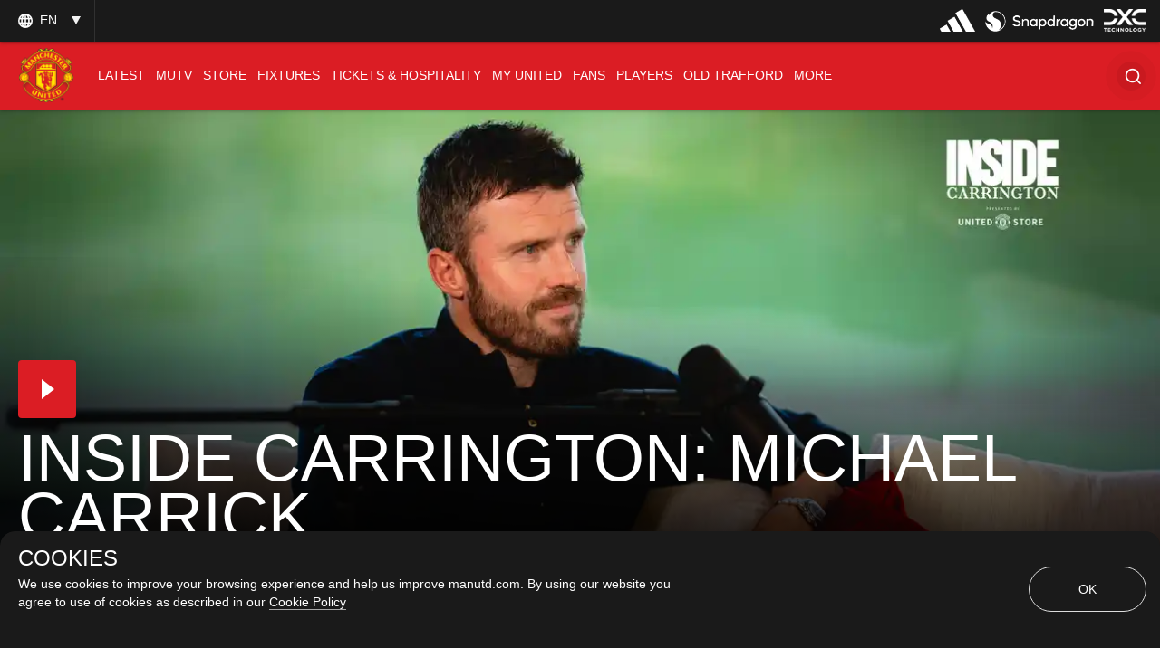

--- FILE ---
content_type: text/html; charset=utf-8
request_url: https://www.google.com/recaptcha/api2/aframe
body_size: -83
content:
<!DOCTYPE HTML><html><head><meta http-equiv="content-type" content="text/html; charset=UTF-8"></head><body><script nonce="Ge1bDSI52TUYvjWh0YThyw">/** Anti-fraud and anti-abuse applications only. See google.com/recaptcha */ try{var clients={'sodar':'https://pagead2.googlesyndication.com/pagead/sodar?'};window.addEventListener("message",function(a){try{if(a.source===window.parent){var b=JSON.parse(a.data);var c=clients[b['id']];if(c){var d=document.createElement('img');d.src=c+b['params']+'&rc='+(localStorage.getItem("rc::a")?sessionStorage.getItem("rc::b"):"");window.document.body.appendChild(d);sessionStorage.setItem("rc::e",parseInt(sessionStorage.getItem("rc::e")||0)+1);localStorage.setItem("rc::h",'1768456063772');}}}catch(b){}});window.parent.postMessage("_grecaptcha_ready", "*");}catch(b){}</script></body></html>